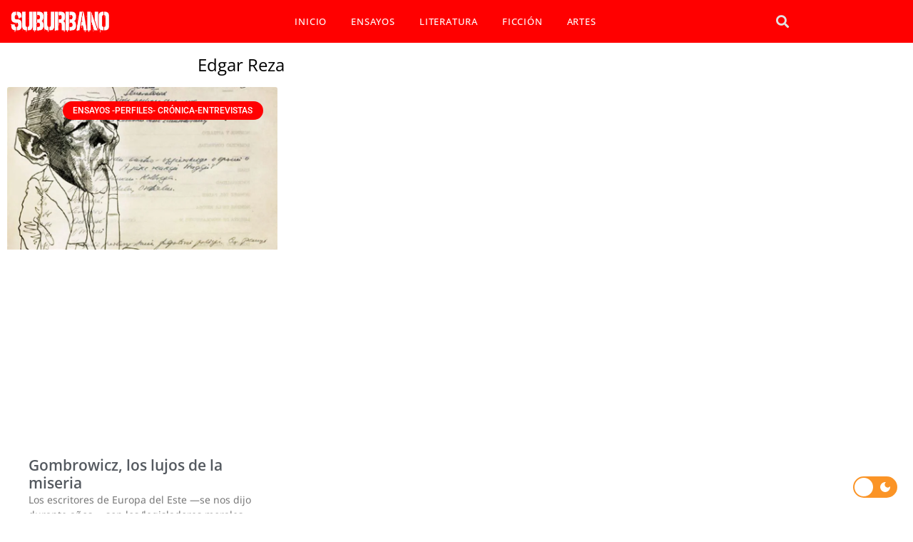

--- FILE ---
content_type: text/html; charset=UTF-8
request_url: https://suburbano.net/tag/edgar-reza/
body_size: 18104
content:
<!doctype html><html lang="es"><head><script data-no-optimize="1">var litespeed_docref=sessionStorage.getItem("litespeed_docref");litespeed_docref&&(Object.defineProperty(document,"referrer",{get:function(){return litespeed_docref}}),sessionStorage.removeItem("litespeed_docref"));</script> <meta charset="UTF-8"><meta name="viewport" content="width=device-width, initial-scale=1"><link rel="profile" href="https://gmpg.org/xfn/11"><meta name='robots' content='index, follow, max-image-preview:large, max-snippet:-1, max-video-preview:-1' /><title>Edgar Reza archivos - SUBURBANO</title><link rel="canonical" href="https://suburbano.net/tag/edgar-reza/" /><meta property="og:locale" content="es_ES" /><meta property="og:type" content="article" /><meta property="og:title" content="Edgar Reza archivos - SUBURBANO" /><meta property="og:url" content="https://suburbano.net/tag/edgar-reza/" /><meta property="og:site_name" content="SUBURBANO" /><meta name="twitter:card" content="summary_large_image" /><meta name="twitter:site" content="@suburbanocom" /> <script type="application/ld+json" class="yoast-schema-graph">{"@context":"https://schema.org","@graph":[{"@type":"CollectionPage","@id":"https://suburbano.net/tag/edgar-reza/","url":"https://suburbano.net/tag/edgar-reza/","name":"Edgar Reza archivos - SUBURBANO","isPartOf":{"@id":"https://suburbano.net/#website"},"primaryImageOfPage":{"@id":"https://suburbano.net/tag/edgar-reza/#primaryimage"},"image":{"@id":"https://suburbano.net/tag/edgar-reza/#primaryimage"},"thumbnailUrl":"https://suburbano.net/wp-content/uploads/2019/06/diary.jpg","breadcrumb":{"@id":"https://suburbano.net/tag/edgar-reza/#breadcrumb"},"inLanguage":"es"},{"@type":"ImageObject","inLanguage":"es","@id":"https://suburbano.net/tag/edgar-reza/#primaryimage","url":"https://suburbano.net/wp-content/uploads/2019/06/diary.jpg","contentUrl":"https://suburbano.net/wp-content/uploads/2019/06/diary.jpg","width":800,"height":480},{"@type":"BreadcrumbList","@id":"https://suburbano.net/tag/edgar-reza/#breadcrumb","itemListElement":[{"@type":"ListItem","position":1,"name":"Portada","item":"https://suburbano.net/"},{"@type":"ListItem","position":2,"name":"Edgar Reza"}]},{"@type":"WebSite","@id":"https://suburbano.net/#website","url":"https://suburbano.net/","name":"SUBURBANO","description":"Literatura Online","publisher":{"@id":"https://suburbano.net/#organization"},"potentialAction":[{"@type":"SearchAction","target":{"@type":"EntryPoint","urlTemplate":"https://suburbano.net/?s={search_term_string}"},"query-input":{"@type":"PropertyValueSpecification","valueRequired":true,"valueName":"search_term_string"}}],"inLanguage":"es"},{"@type":"Organization","@id":"https://suburbano.net/#organization","name":"SUBURBANO","url":"https://suburbano.net/","logo":{"@type":"ImageObject","inLanguage":"es","@id":"https://suburbano.net/#/schema/logo/image/","url":"https://suburbano.net/wp-content/uploads/2021/10/cropped-Suburbano-Logo.png","contentUrl":"https://suburbano.net/wp-content/uploads/2021/10/cropped-Suburbano-Logo.png","width":512,"height":512,"caption":"SUBURBANO"},"image":{"@id":"https://suburbano.net/#/schema/logo/image/"},"sameAs":["https://x.com/suburbanocom"]}]}</script> <link rel='dns-prefetch' href='//www.googletagmanager.com' /><link rel="alternate" type="application/rss+xml" title="SUBURBANO &raquo; Feed" href="https://suburbano.net/feed/" /><link rel="alternate" type="application/rss+xml" title="SUBURBANO &raquo; Feed de los comentarios" href="https://suburbano.net/comments/feed/" /><link rel="alternate" type="application/rss+xml" title="SUBURBANO &raquo; Etiqueta Edgar Reza del feed" href="https://suburbano.net/tag/edgar-reza/feed/" /><link data-optimized="2" rel="stylesheet" href="https://suburbano.net/wp-content/litespeed/css/f884b37b2bfb96e459a5e307f187deba.css?ver=ece50" /> <script type="litespeed/javascript" data-src="https://suburbano.net/wp-includes/js/jquery/jquery.min.js" id="jquery-core-js"></script> 
 <script type="litespeed/javascript" data-src="https://www.googletagmanager.com/gtag/js?id=GT-NBJ85PQ" id="google_gtagjs-js"></script> <script id="google_gtagjs-js-after" type="litespeed/javascript">window.dataLayer=window.dataLayer||[];function gtag(){dataLayer.push(arguments)}
gtag("set","linker",{"domains":["suburbano.net"]});gtag("js",new Date());gtag("set","developer_id.dZTNiMT",!0);gtag("config","GT-NBJ85PQ")</script> <link rel="https://api.w.org/" href="https://suburbano.net/wp-json/" /><link rel="alternate" title="JSON" type="application/json" href="https://suburbano.net/wp-json/wp/v2/tags/8639" /><link rel="EditURI" type="application/rsd+xml" title="RSD" href="https://suburbano.net/xmlrpc.php?rsd" /><meta name="generator" content="WordPress 6.9" /><meta name="generator" content="Site Kit by Google 1.170.0" /><meta name="generator" content="Elementor 3.34.2; features: additional_custom_breakpoints; settings: css_print_method-external, google_font-enabled, font_display-auto"><link rel="icon" href="https://suburbano.net/wp-content/uploads/2021/01/cropped-icono-suburbano-web.png" sizes="32x32" /><link rel="icon" href="https://suburbano.net/wp-content/uploads/2021/01/cropped-icono-suburbano-web.png" sizes="192x192" /><link rel="apple-touch-icon" href="https://suburbano.net/wp-content/uploads/2021/01/cropped-icono-suburbano-web.png" /><meta name="msapplication-TileImage" content="https://suburbano.net/wp-content/uploads/2021/01/cropped-icono-suburbano-web.png" /></head><body class="archive tag tag-edgar-reza tag-8639 wp-embed-responsive wp-theme-hello-elementor hello-elementor-default elementor-page-55744 elementor-default elementor-template-full-width elementor-kit-56429"><a class="skip-link screen-reader-text" href="#content">Ir al contenido</a><div data-elementor-type="header" data-elementor-id="53664" class="elementor elementor-53664 elementor-location-header" data-elementor-post-type="elementor_library"><section class="elementor-section elementor-top-section elementor-element elementor-element-7adb410 elementor-hidden-desktop elementor-hidden-laptop elementor-section-boxed elementor-section-height-default elementor-section-height-default" data-id="7adb410" data-element_type="section" data-settings="{&quot;background_background&quot;:&quot;classic&quot;}"><div class="elementor-container elementor-column-gap-default"><div class="elementor-column elementor-col-33 elementor-top-column elementor-element elementor-element-9677ed5" data-id="9677ed5" data-element_type="column"><div class="elementor-widget-wrap elementor-element-populated"><div class="elementor-element elementor-element-871d9d2 elementor-view-default elementor-widget elementor-widget-icon" data-id="871d9d2" data-element_type="widget" data-widget_type="icon.default"><div class="elementor-widget-container"><div class="elementor-icon-wrapper">
<a class="elementor-icon" href="#elementor-action%3Aaction%3Dpopup%3Aopen%26settings%3DeyJpZCI6IjUzODMzIiwidG9nZ2xlIjpmYWxzZX0%3D">
<i aria-hidden="true" class="fas fa-bars"></i>			</a></div></div></div></div></div><div class="elementor-column elementor-col-33 elementor-top-column elementor-element elementor-element-a811408" data-id="a811408" data-element_type="column"><div class="elementor-widget-wrap elementor-element-populated"><div class="elementor-element elementor-element-120a72b elementor-widget elementor-widget-image" data-id="120a72b" data-element_type="widget" data-widget_type="image.default"><div class="elementor-widget-container">
<img data-lazyloaded="1" src="[data-uri]" width="280" height="78" data-src="https://suburbano.net/wp-content/uploads/2020/10/suburbano-logo-net-w.png" class="attachment-medium size-medium wp-image-58124" alt="" /></div></div></div></div><div class="elementor-column elementor-col-33 elementor-top-column elementor-element elementor-element-902e5a5" data-id="902e5a5" data-element_type="column"><div class="elementor-widget-wrap elementor-element-populated"><div class="elementor-element elementor-element-c46b626 elementor-search-form--skin-full_screen elementor-widget elementor-widget-search-form" data-id="c46b626" data-element_type="widget" data-settings="{&quot;skin&quot;:&quot;full_screen&quot;}" data-widget_type="search-form.default"><div class="elementor-widget-container">
<search role="search"><form class="elementor-search-form" action="https://suburbano.net" method="get"><div class="elementor-search-form__toggle" role="button" tabindex="0" aria-label="Search">
<i aria-hidden="true" class="fas fa-search"></i></div><div class="elementor-search-form__container">
<label class="elementor-screen-only" for="elementor-search-form-c46b626">Search</label>
<input id="elementor-search-form-c46b626" placeholder="tu búsqueda.." class="elementor-search-form__input" type="search" name="s" value=""><div class="dialog-lightbox-close-button dialog-close-button" role="button" tabindex="0" aria-label="Close this search box.">
<i aria-hidden="true" class="eicon-close"></i></div></div></form>
</search></div></div></div></div></div></section><section class="elementor-section elementor-top-section elementor-element elementor-element-da24e02 elementor-hidden-tablet elementor-hidden-phone elementor-section-boxed elementor-section-height-default elementor-section-height-default" data-id="da24e02" data-element_type="section" data-settings="{&quot;background_background&quot;:&quot;classic&quot;}"><div class="elementor-container elementor-column-gap-no"><div class="elementor-column elementor-col-33 elementor-top-column elementor-element elementor-element-76ef018" data-id="76ef018" data-element_type="column"><div class="elementor-widget-wrap elementor-element-populated"><div class="elementor-element elementor-element-b89e9a5 elementor-widget elementor-widget-image" data-id="b89e9a5" data-element_type="widget" data-widget_type="image.default"><div class="elementor-widget-container">
<a href="https://suburbano.net">
<img data-lazyloaded="1" src="[data-uri]" width="280" height="78" data-src="https://suburbano.net/wp-content/uploads/2020/10/suburbano-logo-net-w.png" class="attachment-full size-full wp-image-58124" alt="" />								</a></div></div></div></div><div class="elementor-column elementor-col-33 elementor-top-column elementor-element elementor-element-cb27963" data-id="cb27963" data-element_type="column"><div class="elementor-widget-wrap elementor-element-populated"><div class="elementor-element elementor-element-92e211a elementor-nav-menu__align-center elementor-nav-menu--dropdown-tablet elementor-nav-menu__text-align-aside elementor-widget elementor-widget-nav-menu" data-id="92e211a" data-element_type="widget" data-settings="{&quot;layout&quot;:&quot;horizontal&quot;,&quot;submenu_icon&quot;:{&quot;value&quot;:&quot;&lt;i class=\&quot;fas fa-caret-down\&quot;&gt;&lt;\/i&gt;&quot;,&quot;library&quot;:&quot;fa-solid&quot;}}" data-widget_type="nav-menu.default"><div class="elementor-widget-container"><nav aria-label="Menu" class="elementor-nav-menu--main elementor-nav-menu__container elementor-nav-menu--layout-horizontal e--pointer-underline e--animation-fade"><ul id="menu-1-92e211a" class="elementor-nav-menu"><li class="menu-item menu-item-type-post_type menu-item-object-page menu-item-home menu-item-67417"><a href="https://suburbano.net/" class="elementor-item">INICIO</a></li><li class="menu-item menu-item-type-taxonomy menu-item-object-category menu-item-35369"><a href="https://suburbano.net/category/actualidad-opinion/" class="elementor-item">ENSAYOS</a></li><li class="menu-item menu-item-type-taxonomy menu-item-object-category menu-item-35370"><a href="https://suburbano.net/category/cronicas-ensayos-entrevistas/" class="elementor-item">LITERATURA</a></li><li class="menu-item menu-item-type-taxonomy menu-item-object-category menu-item-26137"><a href="https://suburbano.net/category/ficcion/" class="elementor-item">FICCIÓN</a></li><li class="menu-item menu-item-type-taxonomy menu-item-object-category menu-item-21664"><a href="https://suburbano.net/category/musica-cine/" class="elementor-item">ARTES</a></li></ul></nav><nav class="elementor-nav-menu--dropdown elementor-nav-menu__container" aria-hidden="true"><ul id="menu-2-92e211a" class="elementor-nav-menu"><li class="menu-item menu-item-type-post_type menu-item-object-page menu-item-home menu-item-67417"><a href="https://suburbano.net/" class="elementor-item" tabindex="-1">INICIO</a></li><li class="menu-item menu-item-type-taxonomy menu-item-object-category menu-item-35369"><a href="https://suburbano.net/category/actualidad-opinion/" class="elementor-item" tabindex="-1">ENSAYOS</a></li><li class="menu-item menu-item-type-taxonomy menu-item-object-category menu-item-35370"><a href="https://suburbano.net/category/cronicas-ensayos-entrevistas/" class="elementor-item" tabindex="-1">LITERATURA</a></li><li class="menu-item menu-item-type-taxonomy menu-item-object-category menu-item-26137"><a href="https://suburbano.net/category/ficcion/" class="elementor-item" tabindex="-1">FICCIÓN</a></li><li class="menu-item menu-item-type-taxonomy menu-item-object-category menu-item-21664"><a href="https://suburbano.net/category/musica-cine/" class="elementor-item" tabindex="-1">ARTES</a></li></ul></nav></div></div></div></div><div class="elementor-column elementor-col-33 elementor-top-column elementor-element elementor-element-2a8e409" data-id="2a8e409" data-element_type="column"><div class="elementor-widget-wrap elementor-element-populated"><div class="elementor-element elementor-element-387544b elementor-search-form--skin-full_screen elementor-widget__width-initial elementor-widget elementor-widget-search-form" data-id="387544b" data-element_type="widget" data-settings="{&quot;skin&quot;:&quot;full_screen&quot;}" data-widget_type="search-form.default"><div class="elementor-widget-container">
<search role="search"><form class="elementor-search-form" action="https://suburbano.net" method="get"><div class="elementor-search-form__toggle" role="button" tabindex="0" aria-label="Search">
<i aria-hidden="true" class="fas fa-search"></i></div><div class="elementor-search-form__container">
<label class="elementor-screen-only" for="elementor-search-form-387544b">Search</label>
<input id="elementor-search-form-387544b" placeholder="Search..." class="elementor-search-form__input" type="search" name="s" value=""><div class="dialog-lightbox-close-button dialog-close-button" role="button" tabindex="0" aria-label="Close this search box.">
<i aria-hidden="true" class="eicon-close"></i></div></div></form>
</search></div></div></div></div></div></section></div><div data-elementor-type="archive" data-elementor-id="55744" class="elementor elementor-55744 elementor-location-archive" data-elementor-post-type="elementor_library"><section class="elementor-section elementor-top-section elementor-element elementor-element-b2ff8b3 elementor-section-boxed elementor-section-height-default elementor-section-height-default" data-id="b2ff8b3" data-element_type="section"><div class="elementor-container elementor-column-gap-default"><div class="elementor-column elementor-col-100 elementor-top-column elementor-element elementor-element-88a5dfe" data-id="88a5dfe" data-element_type="column"><div class="elementor-widget-wrap elementor-element-populated"><div class="elementor-element elementor-element-60aa300 elementor-widget elementor-widget-theme-archive-title elementor-page-title elementor-widget-heading" data-id="60aa300" data-element_type="widget" data-widget_type="theme-archive-title.default"><div class="elementor-widget-container"><h1 class="elementor-heading-title elementor-size-default">Edgar Reza</h1></div></div></div></div></div></section><section class="elementor-section elementor-top-section elementor-element elementor-element-186949e elementor-section-boxed elementor-section-height-default elementor-section-height-default" data-id="186949e" data-element_type="section"><div class="elementor-container elementor-column-gap-default"><div class="elementor-column elementor-col-100 elementor-top-column elementor-element elementor-element-3fd5453" data-id="3fd5453" data-element_type="column"><div class="elementor-widget-wrap elementor-element-populated"><div class="elementor-element elementor-element-cfc63d5 elementor-grid-2 elementor-posts__hover-none elementor-grid-tablet-2 elementor-grid-mobile-1 elementor-posts--thumbnail-top load-more-align-center elementor-widget elementor-widget-archive-posts" data-id="cfc63d5" data-element_type="widget" data-settings="{&quot;pagination_type&quot;:&quot;load_more_on_click&quot;,&quot;archive_cards_columns&quot;:&quot;2&quot;,&quot;archive_cards_columns_tablet&quot;:&quot;2&quot;,&quot;archive_cards_columns_mobile&quot;:&quot;1&quot;,&quot;archive_cards_row_gap&quot;:{&quot;unit&quot;:&quot;px&quot;,&quot;size&quot;:35,&quot;sizes&quot;:[]},&quot;archive_cards_row_gap_laptop&quot;:{&quot;unit&quot;:&quot;px&quot;,&quot;size&quot;:&quot;&quot;,&quot;sizes&quot;:[]},&quot;archive_cards_row_gap_tablet&quot;:{&quot;unit&quot;:&quot;px&quot;,&quot;size&quot;:&quot;&quot;,&quot;sizes&quot;:[]},&quot;archive_cards_row_gap_mobile&quot;:{&quot;unit&quot;:&quot;px&quot;,&quot;size&quot;:&quot;&quot;,&quot;sizes&quot;:[]},&quot;load_more_spinner&quot;:{&quot;value&quot;:&quot;fas fa-spinner&quot;,&quot;library&quot;:&quot;fa-solid&quot;}}" data-widget_type="archive-posts.archive_cards"><div class="elementor-widget-container"><div class="elementor-posts-container elementor-posts elementor-posts--skin-cards elementor-grid"><article class="elementor-post elementor-grid-item post-50355 post type-post status-publish format-standard has-post-thumbnail hentry category-actualidad-opinion tag-edgar-reza tag-witold-gombrowicz"><div class="elementor-post__card">
<a class="elementor-post__thumbnail__link" href="https://suburbano.net/witold-gombrowicz-los-lujos-de-la-miseria/" tabindex="-1" ><div class="elementor-post__thumbnail"><img data-lazyloaded="1" src="[data-uri]" fetchpriority="high" width="800" height="480" data-src="https://suburbano.net/wp-content/uploads/2019/06/diary.jpg" class="attachment-large size-large wp-image-50417" alt="" decoding="async" /></div></a><div class="elementor-post__badge">ENSAYOS -PERFILES- CRÓNICA-ENTREVISTAS</div><div class="elementor-post__text"><h3 class="elementor-post__title">
<a href="https://suburbano.net/witold-gombrowicz-los-lujos-de-la-miseria/" >
Gombrowicz, los lujos de la miseria			</a></h3><div class="elementor-post__excerpt"><p>Los escritores de Europa del Este —se nos dijo durante años— son los ‘legisladores morales de su gente’. “Corre detrás de mí si quieres. Me</p></div>
<a class="elementor-post__read-more" href="https://suburbano.net/witold-gombrowicz-los-lujos-de-la-miseria/" aria-label="Read more about Gombrowicz, los lujos de la miseria" tabindex="-1" >
Read More »		</a></div><div class="elementor-post__meta-data">
<span class="elementor-post-author">
Edgar Reza		</span>
<span class="elementor-post-date">
10 junio, 2019		</span></div></div></article></div>
<span class="e-load-more-spinner">
<i aria-hidden="true" class="fas fa-spinner"></i>			</span></div></div></div></div></div></section></div><div data-elementor-type="footer" data-elementor-id="55104" class="elementor elementor-55104 elementor-location-footer" data-elementor-post-type="elementor_library"><section class="elementor-section elementor-top-section elementor-element elementor-element-4583414 elementor-section-boxed elementor-section-height-default elementor-section-height-default" data-id="4583414" data-element_type="section"><div class="elementor-container elementor-column-gap-default"><div class="elementor-column elementor-col-100 elementor-top-column elementor-element elementor-element-582b84b" data-id="582b84b" data-element_type="column"><div class="elementor-widget-wrap elementor-element-populated"><div class="elementor-element elementor-element-ae0f9d7 elementor-widget elementor-widget-spacer" data-id="ae0f9d7" data-element_type="widget" data-widget_type="spacer.default"><div class="elementor-widget-container"><div class="elementor-spacer"><div class="elementor-spacer-inner"></div></div></div></div></div></div></div></section><section class="elementor-section elementor-top-section elementor-element elementor-element-05a3f2f elementor-section-stretched elementor-section-boxed elementor-section-height-default elementor-section-height-default" data-id="05a3f2f" data-element_type="section" data-settings="{&quot;stretch_section&quot;:&quot;section-stretched&quot;,&quot;background_background&quot;:&quot;classic&quot;}"><div class="elementor-container elementor-column-gap-no"><div class="elementor-column elementor-col-33 elementor-top-column elementor-element elementor-element-c18dd8d" data-id="c18dd8d" data-element_type="column"><div class="elementor-widget-wrap elementor-element-populated"><section class="elementor-section elementor-inner-section elementor-element elementor-element-6006b6b elementor-section-boxed elementor-section-height-default elementor-section-height-default" data-id="6006b6b" data-element_type="section"><div class="elementor-container elementor-column-gap-default"><div class="elementor-column elementor-col-50 elementor-inner-column elementor-element elementor-element-cb8e5ab" data-id="cb8e5ab" data-element_type="column"><div class="elementor-widget-wrap elementor-element-populated"><div class="elementor-element elementor-element-90b752f elementor-widget elementor-widget-image" data-id="90b752f" data-element_type="widget" data-widget_type="image.default"><div class="elementor-widget-container">
<img data-lazyloaded="1" src="[data-uri]" loading="lazy" width="200" height="200" data-src="https://suburbano.net/wp-content/uploads/2020/11/el-miami-review-avatar.webp" class="attachment-large size-large wp-image-68777" alt="" /></div></div></div></div><div class="elementor-column elementor-col-50 elementor-inner-column elementor-element elementor-element-49004a0" data-id="49004a0" data-element_type="column"><div class="elementor-widget-wrap elementor-element-populated"><div class="elementor-element elementor-element-d09e869 elementor-widget elementor-widget-heading" data-id="d09e869" data-element_type="widget" data-widget_type="heading.default"><div class="elementor-widget-container"><h2 class="elementor-heading-title elementor-size-default">El Miami Review</h2></div></div><div class="elementor-element elementor-element-2b2f10c elementor-widget elementor-widget-heading" data-id="2b2f10c" data-element_type="widget" data-widget_type="heading.default"><div class="elementor-widget-container"><h2 class="elementor-heading-title elementor-size-default">Todas las reseñas de libros  con narración.</h2></div></div><div class="elementor-element elementor-element-79bbb6b elementor-view-default elementor-widget elementor-widget-icon" data-id="79bbb6b" data-element_type="widget" data-widget_type="icon.default"><div class="elementor-widget-container"><div class="elementor-icon-wrapper">
<a class="elementor-icon" href="https://elmiamireview.com/" target="_blank">
<i aria-hidden="true" class="fas fa-external-link-alt"></i>			</a></div></div></div></div></div></div></section></div></div><div class="elementor-column elementor-col-33 elementor-top-column elementor-element elementor-element-01c0d02" data-id="01c0d02" data-element_type="column"><div class="elementor-widget-wrap elementor-element-populated"><section class="elementor-section elementor-inner-section elementor-element elementor-element-759a0a9 elementor-section-boxed elementor-section-height-default elementor-section-height-default" data-id="759a0a9" data-element_type="section"><div class="elementor-container elementor-column-gap-default"><div class="elementor-column elementor-col-50 elementor-inner-column elementor-element elementor-element-27c92e6" data-id="27c92e6" data-element_type="column"><div class="elementor-widget-wrap elementor-element-populated"><div class="elementor-element elementor-element-d753f90 elementor-widget elementor-widget-image" data-id="d753f90" data-element_type="widget" data-widget_type="image.default"><div class="elementor-widget-container">
<img data-lazyloaded="1" src="[data-uri]" loading="lazy" width="200" height="188" data-src="https://suburbano.net/wp-content/uploads/2020/11/sed-logo.png" class="attachment-large size-large wp-image-62619" alt="" /></div></div></div></div><div class="elementor-column elementor-col-50 elementor-inner-column elementor-element elementor-element-f05b760" data-id="f05b760" data-element_type="column"><div class="elementor-widget-wrap elementor-element-populated"><div class="elementor-element elementor-element-8380f34 elementor-widget elementor-widget-heading" data-id="8380f34" data-element_type="widget" data-widget_type="heading.default"><div class="elementor-widget-container"><h2 class="elementor-heading-title elementor-size-default">Suburbano Ediciones</h2></div></div><div class="elementor-element elementor-element-c665f56 elementor-widget elementor-widget-heading" data-id="c665f56" data-element_type="widget" data-widget_type="heading.default"><div class="elementor-widget-container"><h2 class="elementor-heading-title elementor-size-default">LA EDITORIAL</h2></div></div><div class="elementor-element elementor-element-e071136 elementor-view-default elementor-widget elementor-widget-icon" data-id="e071136" data-element_type="widget" data-widget_type="icon.default"><div class="elementor-widget-container"><div class="elementor-icon-wrapper">
<a class="elementor-icon" href="https://suburbanoediciones.com/" target="_blank">
<i aria-hidden="true" class="fas fa-external-link-alt"></i>			</a></div></div></div></div></div></div></section></div></div><div class="elementor-column elementor-col-33 elementor-top-column elementor-element elementor-element-9d09ffd" data-id="9d09ffd" data-element_type="column"><div class="elementor-widget-wrap elementor-element-populated"><section class="elementor-section elementor-inner-section elementor-element elementor-element-8f0801c elementor-section-boxed elementor-section-height-default elementor-section-height-default" data-id="8f0801c" data-element_type="section"><div class="elementor-container elementor-column-gap-default"><div class="elementor-column elementor-col-50 elementor-inner-column elementor-element elementor-element-3f30fae" data-id="3f30fae" data-element_type="column"><div class="elementor-widget-wrap elementor-element-populated"><div class="elementor-element elementor-element-035b9ce elementor-widget elementor-widget-image" data-id="035b9ce" data-element_type="widget" data-widget_type="image.default"><div class="elementor-widget-container">
<img data-lazyloaded="1" src="[data-uri]" loading="lazy" width="200" height="200" data-src="https://suburbano.net/wp-content/uploads/2020/11/sed-m-logo.jpg" class="attachment-large size-large wp-image-68782" alt="" /></div></div></div></div><div class="elementor-column elementor-col-50 elementor-inner-column elementor-element elementor-element-a2803e4" data-id="a2803e4" data-element_type="column"><div class="elementor-widget-wrap elementor-element-populated"><div class="elementor-element elementor-element-03b27ea elementor-widget elementor-widget-heading" data-id="03b27ea" data-element_type="widget" data-widget_type="heading.default"><div class="elementor-widget-container"><h2 class="elementor-heading-title elementor-size-default">Sed Marketplace</h2></div></div><div class="elementor-element elementor-element-735c40e elementor-widget elementor-widget-heading" data-id="735c40e" data-element_type="widget" data-widget_type="heading.default"><div class="elementor-widget-container"><h2 class="elementor-heading-title elementor-size-default">Libros digitales de autores  en tu idioma</h2></div></div><div class="elementor-element elementor-element-ed5e0be elementor-view-default elementor-widget elementor-widget-icon" data-id="ed5e0be" data-element_type="widget" data-widget_type="icon.default"><div class="elementor-widget-container"><div class="elementor-icon-wrapper">
<a class="elementor-icon" href="https://sedmarketplace.com/" target="_blank">
<i aria-hidden="true" class="fas fa-external-link-alt"></i>			</a></div></div></div></div></div></div></section></div></div></div></section><section class="elementor-section elementor-top-section elementor-element elementor-element-c1d25ba elementor-section-boxed elementor-section-height-default elementor-section-height-default" data-id="c1d25ba" data-element_type="section" data-settings="{&quot;background_background&quot;:&quot;classic&quot;}"><div class="elementor-container elementor-column-gap-no"><div class="elementor-column elementor-col-100 elementor-top-column elementor-element elementor-element-5cbb8dc" data-id="5cbb8dc" data-element_type="column"><div class="elementor-widget-wrap elementor-element-populated"><div class="elementor-element elementor-element-52ce223 elementor-invisible elementor-widget elementor-widget-heading" data-id="52ce223" data-element_type="widget" data-settings="{&quot;_animation&quot;:&quot;fadeInLeft&quot;}" data-widget_type="heading.default"><div class="elementor-widget-container"><h2 class="elementor-heading-title elementor-size-default">Subcríbete a nuestra  Newsletter</h2></div></div><div class="elementor-element elementor-element-c240a40 elementor-button-align-stretch elementor-widget elementor-widget-form" data-id="c240a40" data-element_type="widget" data-settings="{&quot;button_width&quot;:&quot;30&quot;,&quot;step_next_label&quot;:&quot;Next&quot;,&quot;step_previous_label&quot;:&quot;Previous&quot;,&quot;step_type&quot;:&quot;number_text&quot;,&quot;step_icon_shape&quot;:&quot;circle&quot;}" data-widget_type="form.default"><div class="elementor-widget-container"><form class="elementor-form" method="post" name="subscribe">
<input type="hidden" name="post_id" value="55104"/>
<input type="hidden" name="form_id" value="c240a40"/>
<input type="hidden" name="referer_title" value="Home - SUBURBANO" /><input type="hidden" name="queried_id" value="67305"/><div class="elementor-form-fields-wrapper elementor-labels-"><div class="elementor-field-type-email elementor-field-group elementor-column elementor-field-group-email elementor-col-70 elementor-field-required">
<label for="form-field-email" class="elementor-field-label elementor-screen-only">
Email							</label>
<input size="1" type="email" name="form_fields[email]" id="form-field-email" class="elementor-field elementor-size-sm  elementor-field-textual" placeholder="Email" required="required"></div><div class="elementor-field-group elementor-column elementor-field-type-submit elementor-col-30 e-form__buttons">
<button class="elementor-button elementor-size-sm" type="submit">
<span class="elementor-button-content-wrapper">
<span class="elementor-button-text">ENVIAR</span>
</span>
</button></div></div></form></div></div></div></div></div></section><section class="elementor-section elementor-top-section elementor-element elementor-element-0b30bf6 elementor-section-boxed elementor-section-height-default elementor-section-height-default" data-id="0b30bf6" data-element_type="section" data-settings="{&quot;background_background&quot;:&quot;classic&quot;}"><div class="elementor-container elementor-column-gap-no"><div class="elementor-column elementor-col-100 elementor-top-column elementor-element elementor-element-18e82b3" data-id="18e82b3" data-element_type="column"><div class="elementor-widget-wrap elementor-element-populated"><div class="elementor-element elementor-element-eec21ec elementor-icon-list--layout-inline elementor-align-center elementor-mobile-align-center elementor-list-item-link-full_width elementor-widget elementor-widget-icon-list" data-id="eec21ec" data-element_type="widget" data-widget_type="icon-list.default"><div class="elementor-widget-container"><ul class="elementor-icon-list-items elementor-inline-items"><li class="elementor-icon-list-item elementor-inline-item">
<a href="https://suburbano.net/somos-suburbanos/"><span class="elementor-icon-list-text">Somos</span>
</a></li><li class="elementor-icon-list-item elementor-inline-item">
<a href="https://suburbano.net/presenta-tu-obra/"><span class="elementor-icon-list-text">Participar</span>
</a></li><li class="elementor-icon-list-item elementor-inline-item">
<a href="#elementor-action%3Aaction%3Dpopup%3Aopen%26settings%3DeyJpZCI6IjYzMTU3IiwidG9nZ2xlIjpmYWxzZX0%3D"><span class="elementor-icon-list-text">Contacto</span>
</a></li><li class="elementor-icon-list-item elementor-inline-item">
<a href="https://suburbano.net/fair-use-act-disclaimer/"><span class="elementor-icon-list-text">Fair-Use</span>
</a></li><li class="elementor-icon-list-item elementor-inline-item">
<a href="https://suburbano.net/privacidad/"><span class="elementor-icon-list-text">Privacidad</span>
</a></li><li class="elementor-icon-list-item elementor-inline-item">
<a href="https://suburbano.net/terminos-y-responsabilidades/"><span class="elementor-icon-list-text">Términos </span>
</a></li><li class="elementor-icon-list-item elementor-inline-item">
<a href="https://suburbanoediciones.com/" target="_blank"><span class="elementor-icon-list-icon">
<i aria-hidden="true" class="fas fa-external-link-alt"></i>						</span>
<span class="elementor-icon-list-text">Editorial</span>
</a></li></ul></div></div><div class="elementor-element elementor-element-ece58f2 elementor-widget elementor-widget-heading" data-id="ece58f2" data-element_type="widget" data-widget_type="heading.default"><div class="elementor-widget-container"><h2 class="elementor-heading-title elementor-size-default">SUBURBANO -  SUBURBANO.NET copyright 2013-2025</h2></div></div><section class="elementor-section elementor-inner-section elementor-element elementor-element-71eef66 elementor-section-boxed elementor-section-height-default elementor-section-height-default" data-id="71eef66" data-element_type="section"><div class="elementor-container elementor-column-gap-default"><div class="elementor-column elementor-col-100 elementor-inner-column elementor-element elementor-element-894aad9" data-id="894aad9" data-element_type="column"><div class="elementor-widget-wrap"></div></div></div></section></div></div></div></section></div> <script type="speculationrules">{"prefetch":[{"source":"document","where":{"and":[{"href_matches":"/*"},{"not":{"href_matches":["/wp-*.php","/wp-admin/*","/wp-content/uploads/*","/wp-content/*","/wp-content/plugins/*","/wp-content/themes/hello-elementor/*","/*\\?(.+)"]}},{"not":{"selector_matches":"a[rel~=\"nofollow\"]"}},{"not":{"selector_matches":".no-prefetch, .no-prefetch a"}}]},"eagerness":"conservative"}]}</script> <div class="floating-mode-switcher-wrap floating-bottom-right">        <label class="dl-switch style2">
<input class="darklooks-mode-changer" type="checkbox">
<span class="dl-slider"></span>
<span class="dl-light"><img data-lazyloaded="1" src="[data-uri]" data-src="https://suburbano.net/wp-content/plugins/darklooks-dark-mode-switcher/assets/img/icons/dark2.svg" class="svg"></span>
<span class="dl-dark"><img data-lazyloaded="1" src="[data-uri]" data-src="https://suburbano.net/wp-content/plugins/darklooks-dark-mode-switcher/assets/img/icons/light2.svg" class="svg" ></span>
</label></div><div data-elementor-type="popup" data-elementor-id="53833" class="elementor elementor-53833 elementor-location-popup" data-elementor-settings="{&quot;entrance_animation_tablet&quot;:&quot;fadeInLeft&quot;,&quot;entrance_animation&quot;:&quot;fadeInLeft&quot;,&quot;exit_animation&quot;:&quot;fadeInLeft&quot;,&quot;entrance_animation_mobile&quot;:&quot;fadeInLeft&quot;,&quot;exit_animation_tablet&quot;:&quot;fadeInLeft&quot;,&quot;exit_animation_mobile&quot;:&quot;fadeInRight&quot;,&quot;entrance_animation_duration&quot;:{&quot;unit&quot;:&quot;px&quot;,&quot;size&quot;:1.2,&quot;sizes&quot;:[]},&quot;a11y_navigation&quot;:&quot;yes&quot;,&quot;timing&quot;:[]}" data-elementor-post-type="elementor_library"><section class="elementor-section elementor-top-section elementor-element elementor-element-ccf1284 elementor-section-boxed elementor-section-height-default elementor-section-height-default" data-id="ccf1284" data-element_type="section"><div class="elementor-container elementor-column-gap-default"><div class="elementor-column elementor-col-100 elementor-top-column elementor-element elementor-element-0a5235b" data-id="0a5235b" data-element_type="column"><div class="elementor-widget-wrap elementor-element-populated"><div class="elementor-element elementor-element-a854acd elementor-widget elementor-widget-image" data-id="a854acd" data-element_type="widget" data-widget_type="image.default"><div class="elementor-widget-container">
<img data-lazyloaded="1" src="[data-uri]" loading="lazy" width="150" height="142" data-src="https://suburbano.net/wp-content/uploads/2021/01/icono-suburbano-web.png" class="attachment-thumbnail size-thumbnail wp-image-55496" alt="" /></div></div></div></div></div></section><section class="elementor-section elementor-top-section elementor-element elementor-element-6fe8ba43 elementor-section-full_width elementor-section-height-default elementor-section-height-default" data-id="6fe8ba43" data-element_type="section"><div class="elementor-container elementor-column-gap-default"><div class="elementor-column elementor-col-100 elementor-top-column elementor-element elementor-element-2e9ebe02" data-id="2e9ebe02" data-element_type="column"><div class="elementor-widget-wrap elementor-element-populated"><div class="elementor-element elementor-element-7a042006 elementor-nav-menu__align-start elementor-nav-menu--dropdown-tablet elementor-nav-menu__text-align-aside elementor-widget elementor-widget-nav-menu" data-id="7a042006" data-element_type="widget" data-settings="{&quot;layout&quot;:&quot;vertical&quot;,&quot;_animation&quot;:&quot;none&quot;,&quot;submenu_icon&quot;:{&quot;value&quot;:&quot;&lt;i class=\&quot;fas fa-caret-down\&quot;&gt;&lt;\/i&gt;&quot;,&quot;library&quot;:&quot;fa-solid&quot;}}" data-widget_type="nav-menu.default"><div class="elementor-widget-container"><nav aria-label="Menu" class="elementor-nav-menu--main elementor-nav-menu__container elementor-nav-menu--layout-vertical e--pointer-underline e--animation-fade"><ul id="menu-1-7a042006" class="elementor-nav-menu sm-vertical"><li class="menu-item menu-item-type-post_type menu-item-object-page menu-item-home menu-item-67417"><a href="https://suburbano.net/" class="elementor-item">INICIO</a></li><li class="menu-item menu-item-type-taxonomy menu-item-object-category menu-item-35369"><a href="https://suburbano.net/category/actualidad-opinion/" class="elementor-item">ENSAYOS</a></li><li class="menu-item menu-item-type-taxonomy menu-item-object-category menu-item-35370"><a href="https://suburbano.net/category/cronicas-ensayos-entrevistas/" class="elementor-item">LITERATURA</a></li><li class="menu-item menu-item-type-taxonomy menu-item-object-category menu-item-26137"><a href="https://suburbano.net/category/ficcion/" class="elementor-item">FICCIÓN</a></li><li class="menu-item menu-item-type-taxonomy menu-item-object-category menu-item-21664"><a href="https://suburbano.net/category/musica-cine/" class="elementor-item">ARTES</a></li></ul></nav><nav class="elementor-nav-menu--dropdown elementor-nav-menu__container" aria-hidden="true"><ul id="menu-2-7a042006" class="elementor-nav-menu sm-vertical"><li class="menu-item menu-item-type-post_type menu-item-object-page menu-item-home menu-item-67417"><a href="https://suburbano.net/" class="elementor-item" tabindex="-1">INICIO</a></li><li class="menu-item menu-item-type-taxonomy menu-item-object-category menu-item-35369"><a href="https://suburbano.net/category/actualidad-opinion/" class="elementor-item" tabindex="-1">ENSAYOS</a></li><li class="menu-item menu-item-type-taxonomy menu-item-object-category menu-item-35370"><a href="https://suburbano.net/category/cronicas-ensayos-entrevistas/" class="elementor-item" tabindex="-1">LITERATURA</a></li><li class="menu-item menu-item-type-taxonomy menu-item-object-category menu-item-26137"><a href="https://suburbano.net/category/ficcion/" class="elementor-item" tabindex="-1">FICCIÓN</a></li><li class="menu-item menu-item-type-taxonomy menu-item-object-category menu-item-21664"><a href="https://suburbano.net/category/musica-cine/" class="elementor-item" tabindex="-1">ARTES</a></li></ul></nav></div></div><div class="elementor-element elementor-element-29485ccd elementor-widget-divider--view-line elementor-widget elementor-widget-divider" data-id="29485ccd" data-element_type="widget" data-widget_type="divider.default"><div class="elementor-widget-container"><div class="elementor-divider">
<span class="elementor-divider-separator">
</span></div></div></div></div></div></div></section></div><div data-elementor-type="popup" data-elementor-id="63157" class="elementor elementor-63157 elementor-location-popup" data-elementor-settings="{&quot;a11y_navigation&quot;:&quot;yes&quot;,&quot;triggers&quot;:[],&quot;timing&quot;:[]}" data-elementor-post-type="elementor_library"><section class="elementor-section elementor-top-section elementor-element elementor-element-793d5d82 elementor-section-boxed elementor-section-height-default elementor-section-height-default" data-id="793d5d82" data-element_type="section"><div class="elementor-container elementor-column-gap-default"><div class="elementor-column elementor-col-100 elementor-top-column elementor-element elementor-element-35f0919b" data-id="35f0919b" data-element_type="column"><div class="elementor-widget-wrap elementor-element-populated"><div class="elementor-element elementor-element-708e5285 elementor-widget elementor-widget-heading" data-id="708e5285" data-element_type="widget" data-widget_type="heading.default"><div class="elementor-widget-container"><h2 class="elementor-heading-title elementor-size-default">Suburbano Ediciones Contacto</h2></div></div><div class="elementor-element elementor-element-55b0dd5d elementor-button-align-stretch elementor-widget elementor-widget-form" data-id="55b0dd5d" data-element_type="widget" data-settings="{&quot;step_next_label&quot;:&quot;Next&quot;,&quot;step_previous_label&quot;:&quot;Previous&quot;,&quot;button_width&quot;:&quot;100&quot;,&quot;step_type&quot;:&quot;number_text&quot;,&quot;step_icon_shape&quot;:&quot;circle&quot;}" data-widget_type="form.default"><div class="elementor-widget-container"><form class="elementor-form" method="post" name="New Form">
<input type="hidden" name="post_id" value="63157"/>
<input type="hidden" name="form_id" value="55b0dd5d"/>
<input type="hidden" name="referer_title" value="Home - SUBURBANO" /><input type="hidden" name="queried_id" value="67305"/><div class="elementor-form-fields-wrapper elementor-labels-above"><div class="elementor-field-type-text elementor-field-group elementor-column elementor-field-group-name elementor-col-100 elementor-field-required elementor-mark-required">
<label for="form-field-name" class="elementor-field-label">
Nombre							</label>
<input size="1" type="text" name="form_fields[name]" id="form-field-name" class="elementor-field elementor-size-sm  elementor-field-textual" placeholder="Name" required="required"></div><div class="elementor-field-type-text elementor-field-group elementor-column elementor-field-group-phone elementor-col-100 elementor-field-required elementor-mark-required">
<label for="form-field-phone" class="elementor-field-label">
Tel							</label>
<input size="1" type="text" name="form_fields[phone]" id="form-field-phone" class="elementor-field elementor-size-sm  elementor-field-textual" placeholder="Phone" value="Phone" required="required"></div><div class="elementor-field-type-email elementor-field-group elementor-column elementor-field-group-field_fa330c1 elementor-col-100 elementor-field-required elementor-mark-required">
<label for="form-field-field_fa330c1" class="elementor-field-label">
Email							</label>
<input size="1" type="email" name="form_fields[field_fa330c1]" id="form-field-field_fa330c1" class="elementor-field elementor-size-sm  elementor-field-textual" placeholder="Email" required="required"></div><div class="elementor-field-type-textarea elementor-field-group elementor-column elementor-field-group-message elementor-col-100 elementor-field-required elementor-mark-required">
<label for="form-field-message" class="elementor-field-label">
Mensaje							</label><textarea class="elementor-field-textual elementor-field  elementor-size-sm" name="form_fields[message]" id="form-field-message" rows="4" placeholder="Message" required="required"></textarea></div><div class="elementor-field-type-text">
<input size="1" type="text" name="form_fields[names]" id="form-field-names" class="elementor-field elementor-size-sm " style="display:none !important;"></div><div class="elementor-field-type-acceptance elementor-field-group elementor-column elementor-field-group-field_4d633d2 elementor-col-100 elementor-field-required elementor-mark-required"><div class="elementor-field-subgroup">
<span class="elementor-field-option">
<input type="checkbox" name="form_fields[field_4d633d2]" id="form-field-field_4d633d2" class="elementor-field elementor-size-sm  elementor-acceptance-field" required="required">
<label for="form-field-field_4d633d2">Marcar para aceptar términos del sitio web</label>			</span></div></div><div class="elementor-field-group elementor-column elementor-field-type-submit elementor-col-100 e-form__buttons">
<button class="elementor-button elementor-size-sm" type="submit">
<span class="elementor-button-content-wrapper">
<span class="elementor-button-text">Send</span>
</span>
</button></div></div></form></div></div></div></div></div></section></div><div data-elementor-type="popup" data-elementor-id="59579" class="elementor elementor-59579 elementor-location-popup" data-elementor-settings="{&quot;entrance_animation_tablet&quot;:&quot;fadeInUp&quot;,&quot;exit_animation_tablet&quot;:&quot;slideInDown&quot;,&quot;entrance_animation&quot;:&quot;fadeInUp&quot;,&quot;exit_animation&quot;:&quot;fadeInUp&quot;,&quot;entrance_animation_duration&quot;:{&quot;unit&quot;:&quot;px&quot;,&quot;size&quot;:1.4,&quot;sizes&quot;:[]},&quot;a11y_navigation&quot;:&quot;yes&quot;,&quot;triggers&quot;:[],&quot;timing&quot;:[]}" data-elementor-post-type="elementor_library"><section class="elementor-section elementor-top-section elementor-element elementor-element-6abdd4e1 elementor-section-full_width elementor-section-height-default elementor-section-height-default" data-id="6abdd4e1" data-element_type="section"><div class="elementor-container elementor-column-gap-default"><div class="elementor-column elementor-col-100 elementor-top-column elementor-element elementor-element-6c21e3d7" data-id="6c21e3d7" data-element_type="column"><div class="elementor-widget-wrap elementor-element-populated"><div class="elementor-element elementor-element-7f14f0b elementor-share-buttons--align-center elementor-share-buttons-mobile--align-justify elementor-share-buttons--view-icon-text elementor-share-buttons--skin-gradient elementor-share-buttons--shape-square elementor-grid-0 elementor-share-buttons--color-official elementor-widget elementor-widget-share-buttons" data-id="7f14f0b" data-element_type="widget" data-widget_type="share-buttons.default"><div class="elementor-widget-container"><div class="elementor-grid" role="list"><div class="elementor-grid-item" role="listitem"><div class="elementor-share-btn elementor-share-btn_facebook" role="button" tabindex="0" aria-label="Share on facebook">
<span class="elementor-share-btn__icon">
<i class="fab fa-facebook" aria-hidden="true"></i>							</span><div class="elementor-share-btn__text">
<span class="elementor-share-btn__title">
Facebook									</span></div></div></div><div class="elementor-grid-item" role="listitem"><div class="elementor-share-btn elementor-share-btn_twitter" role="button" tabindex="0" aria-label="Share on twitter">
<span class="elementor-share-btn__icon">
<i class="fab fa-twitter" aria-hidden="true"></i>							</span><div class="elementor-share-btn__text">
<span class="elementor-share-btn__title">
Twitter									</span></div></div></div><div class="elementor-grid-item" role="listitem"><div class="elementor-share-btn elementor-share-btn_linkedin" role="button" tabindex="0" aria-label="Share on linkedin">
<span class="elementor-share-btn__icon">
<i class="fab fa-linkedin" aria-hidden="true"></i>							</span><div class="elementor-share-btn__text">
<span class="elementor-share-btn__title">
LinkedIn									</span></div></div></div><div class="elementor-grid-item" role="listitem"><div class="elementor-share-btn elementor-share-btn_pinterest" role="button" tabindex="0" aria-label="Share on pinterest">
<span class="elementor-share-btn__icon">
<i class="fab fa-pinterest" aria-hidden="true"></i>							</span><div class="elementor-share-btn__text">
<span class="elementor-share-btn__title">
Pinterest									</span></div></div></div><div class="elementor-grid-item" role="listitem"><div class="elementor-share-btn elementor-share-btn_whatsapp" role="button" tabindex="0" aria-label="Share on whatsapp">
<span class="elementor-share-btn__icon">
<i class="fab fa-whatsapp" aria-hidden="true"></i>							</span><div class="elementor-share-btn__text">
<span class="elementor-share-btn__title">
WhatsApp									</span></div></div></div><div class="elementor-grid-item" role="listitem"><div class="elementor-share-btn elementor-share-btn_reddit" role="button" tabindex="0" aria-label="Share on reddit">
<span class="elementor-share-btn__icon">
<i class="fab fa-reddit" aria-hidden="true"></i>							</span><div class="elementor-share-btn__text">
<span class="elementor-share-btn__title">
Reddit									</span></div></div></div></div></div></div></div></div></div></section></div> <script id="wp-emoji-settings" type="application/json">{"baseUrl":"https://s.w.org/images/core/emoji/17.0.2/72x72/","ext":".png","svgUrl":"https://s.w.org/images/core/emoji/17.0.2/svg/","svgExt":".svg","source":{"concatemoji":"https://suburbano.net/wp-includes/js/wp-emoji-release.min.js"}}</script> <script type="module">/*! This file is auto-generated */
const a=JSON.parse(document.getElementById("wp-emoji-settings").textContent),o=(window._wpemojiSettings=a,"wpEmojiSettingsSupports"),s=["flag","emoji"];function i(e){try{var t={supportTests:e,timestamp:(new Date).valueOf()};sessionStorage.setItem(o,JSON.stringify(t))}catch(e){}}function c(e,t,n){e.clearRect(0,0,e.canvas.width,e.canvas.height),e.fillText(t,0,0);t=new Uint32Array(e.getImageData(0,0,e.canvas.width,e.canvas.height).data);e.clearRect(0,0,e.canvas.width,e.canvas.height),e.fillText(n,0,0);const a=new Uint32Array(e.getImageData(0,0,e.canvas.width,e.canvas.height).data);return t.every((e,t)=>e===a[t])}function p(e,t){e.clearRect(0,0,e.canvas.width,e.canvas.height),e.fillText(t,0,0);var n=e.getImageData(16,16,1,1);for(let e=0;e<n.data.length;e++)if(0!==n.data[e])return!1;return!0}function u(e,t,n,a){switch(t){case"flag":return n(e,"\ud83c\udff3\ufe0f\u200d\u26a7\ufe0f","\ud83c\udff3\ufe0f\u200b\u26a7\ufe0f")?!1:!n(e,"\ud83c\udde8\ud83c\uddf6","\ud83c\udde8\u200b\ud83c\uddf6")&&!n(e,"\ud83c\udff4\udb40\udc67\udb40\udc62\udb40\udc65\udb40\udc6e\udb40\udc67\udb40\udc7f","\ud83c\udff4\u200b\udb40\udc67\u200b\udb40\udc62\u200b\udb40\udc65\u200b\udb40\udc6e\u200b\udb40\udc67\u200b\udb40\udc7f");case"emoji":return!a(e,"\ud83e\u1fac8")}return!1}function f(e,t,n,a){let r;const o=(r="undefined"!=typeof WorkerGlobalScope&&self instanceof WorkerGlobalScope?new OffscreenCanvas(300,150):document.createElement("canvas")).getContext("2d",{willReadFrequently:!0}),s=(o.textBaseline="top",o.font="600 32px Arial",{});return e.forEach(e=>{s[e]=t(o,e,n,a)}),s}function r(e){var t=document.createElement("script");t.src=e,t.defer=!0,document.head.appendChild(t)}a.supports={everything:!0,everythingExceptFlag:!0},new Promise(t=>{let n=function(){try{var e=JSON.parse(sessionStorage.getItem(o));if("object"==typeof e&&"number"==typeof e.timestamp&&(new Date).valueOf()<e.timestamp+604800&&"object"==typeof e.supportTests)return e.supportTests}catch(e){}return null}();if(!n){if("undefined"!=typeof Worker&&"undefined"!=typeof OffscreenCanvas&&"undefined"!=typeof URL&&URL.createObjectURL&&"undefined"!=typeof Blob)try{var e="postMessage("+f.toString()+"("+[JSON.stringify(s),u.toString(),c.toString(),p.toString()].join(",")+"));",a=new Blob([e],{type:"text/javascript"});const r=new Worker(URL.createObjectURL(a),{name:"wpTestEmojiSupports"});return void(r.onmessage=e=>{i(n=e.data),r.terminate(),t(n)})}catch(e){}i(n=f(s,u,c,p))}t(n)}).then(e=>{for(const n in e)a.supports[n]=e[n],a.supports.everything=a.supports.everything&&a.supports[n],"flag"!==n&&(a.supports.everythingExceptFlag=a.supports.everythingExceptFlag&&a.supports[n]);var t;a.supports.everythingExceptFlag=a.supports.everythingExceptFlag&&!a.supports.flag,a.supports.everything||((t=a.source||{}).concatemoji?r(t.concatemoji):t.wpemoji&&t.twemoji&&(r(t.twemoji),r(t.wpemoji)))});
//# sourceURL=https://suburbano.net/wp-includes/js/wp-emoji-loader.min.js</script> <script data-no-optimize="1">window.lazyLoadOptions=Object.assign({},{threshold:300},window.lazyLoadOptions||{});!function(t,e){"object"==typeof exports&&"undefined"!=typeof module?module.exports=e():"function"==typeof define&&define.amd?define(e):(t="undefined"!=typeof globalThis?globalThis:t||self).LazyLoad=e()}(this,function(){"use strict";function e(){return(e=Object.assign||function(t){for(var e=1;e<arguments.length;e++){var n,a=arguments[e];for(n in a)Object.prototype.hasOwnProperty.call(a,n)&&(t[n]=a[n])}return t}).apply(this,arguments)}function o(t){return e({},at,t)}function l(t,e){return t.getAttribute(gt+e)}function c(t){return l(t,vt)}function s(t,e){return function(t,e,n){e=gt+e;null!==n?t.setAttribute(e,n):t.removeAttribute(e)}(t,vt,e)}function i(t){return s(t,null),0}function r(t){return null===c(t)}function u(t){return c(t)===_t}function d(t,e,n,a){t&&(void 0===a?void 0===n?t(e):t(e,n):t(e,n,a))}function f(t,e){et?t.classList.add(e):t.className+=(t.className?" ":"")+e}function _(t,e){et?t.classList.remove(e):t.className=t.className.replace(new RegExp("(^|\\s+)"+e+"(\\s+|$)")," ").replace(/^\s+/,"").replace(/\s+$/,"")}function g(t){return t.llTempImage}function v(t,e){!e||(e=e._observer)&&e.unobserve(t)}function b(t,e){t&&(t.loadingCount+=e)}function p(t,e){t&&(t.toLoadCount=e)}function n(t){for(var e,n=[],a=0;e=t.children[a];a+=1)"SOURCE"===e.tagName&&n.push(e);return n}function h(t,e){(t=t.parentNode)&&"PICTURE"===t.tagName&&n(t).forEach(e)}function a(t,e){n(t).forEach(e)}function m(t){return!!t[lt]}function E(t){return t[lt]}function I(t){return delete t[lt]}function y(e,t){var n;m(e)||(n={},t.forEach(function(t){n[t]=e.getAttribute(t)}),e[lt]=n)}function L(a,t){var o;m(a)&&(o=E(a),t.forEach(function(t){var e,n;e=a,(t=o[n=t])?e.setAttribute(n,t):e.removeAttribute(n)}))}function k(t,e,n){f(t,e.class_loading),s(t,st),n&&(b(n,1),d(e.callback_loading,t,n))}function A(t,e,n){n&&t.setAttribute(e,n)}function O(t,e){A(t,rt,l(t,e.data_sizes)),A(t,it,l(t,e.data_srcset)),A(t,ot,l(t,e.data_src))}function w(t,e,n){var a=l(t,e.data_bg_multi),o=l(t,e.data_bg_multi_hidpi);(a=nt&&o?o:a)&&(t.style.backgroundImage=a,n=n,f(t=t,(e=e).class_applied),s(t,dt),n&&(e.unobserve_completed&&v(t,e),d(e.callback_applied,t,n)))}function x(t,e){!e||0<e.loadingCount||0<e.toLoadCount||d(t.callback_finish,e)}function M(t,e,n){t.addEventListener(e,n),t.llEvLisnrs[e]=n}function N(t){return!!t.llEvLisnrs}function z(t){if(N(t)){var e,n,a=t.llEvLisnrs;for(e in a){var o=a[e];n=e,o=o,t.removeEventListener(n,o)}delete t.llEvLisnrs}}function C(t,e,n){var a;delete t.llTempImage,b(n,-1),(a=n)&&--a.toLoadCount,_(t,e.class_loading),e.unobserve_completed&&v(t,n)}function R(i,r,c){var l=g(i)||i;N(l)||function(t,e,n){N(t)||(t.llEvLisnrs={});var a="VIDEO"===t.tagName?"loadeddata":"load";M(t,a,e),M(t,"error",n)}(l,function(t){var e,n,a,o;n=r,a=c,o=u(e=i),C(e,n,a),f(e,n.class_loaded),s(e,ut),d(n.callback_loaded,e,a),o||x(n,a),z(l)},function(t){var e,n,a,o;n=r,a=c,o=u(e=i),C(e,n,a),f(e,n.class_error),s(e,ft),d(n.callback_error,e,a),o||x(n,a),z(l)})}function T(t,e,n){var a,o,i,r,c;t.llTempImage=document.createElement("IMG"),R(t,e,n),m(c=t)||(c[lt]={backgroundImage:c.style.backgroundImage}),i=n,r=l(a=t,(o=e).data_bg),c=l(a,o.data_bg_hidpi),(r=nt&&c?c:r)&&(a.style.backgroundImage='url("'.concat(r,'")'),g(a).setAttribute(ot,r),k(a,o,i)),w(t,e,n)}function G(t,e,n){var a;R(t,e,n),a=e,e=n,(t=Et[(n=t).tagName])&&(t(n,a),k(n,a,e))}function D(t,e,n){var a;a=t,(-1<It.indexOf(a.tagName)?G:T)(t,e,n)}function S(t,e,n){var a;t.setAttribute("loading","lazy"),R(t,e,n),a=e,(e=Et[(n=t).tagName])&&e(n,a),s(t,_t)}function V(t){t.removeAttribute(ot),t.removeAttribute(it),t.removeAttribute(rt)}function j(t){h(t,function(t){L(t,mt)}),L(t,mt)}function F(t){var e;(e=yt[t.tagName])?e(t):m(e=t)&&(t=E(e),e.style.backgroundImage=t.backgroundImage)}function P(t,e){var n;F(t),n=e,r(e=t)||u(e)||(_(e,n.class_entered),_(e,n.class_exited),_(e,n.class_applied),_(e,n.class_loading),_(e,n.class_loaded),_(e,n.class_error)),i(t),I(t)}function U(t,e,n,a){var o;n.cancel_on_exit&&(c(t)!==st||"IMG"===t.tagName&&(z(t),h(o=t,function(t){V(t)}),V(o),j(t),_(t,n.class_loading),b(a,-1),i(t),d(n.callback_cancel,t,e,a)))}function $(t,e,n,a){var o,i,r=(i=t,0<=bt.indexOf(c(i)));s(t,"entered"),f(t,n.class_entered),_(t,n.class_exited),o=t,i=a,n.unobserve_entered&&v(o,i),d(n.callback_enter,t,e,a),r||D(t,n,a)}function q(t){return t.use_native&&"loading"in HTMLImageElement.prototype}function H(t,o,i){t.forEach(function(t){return(a=t).isIntersecting||0<a.intersectionRatio?$(t.target,t,o,i):(e=t.target,n=t,a=o,t=i,void(r(e)||(f(e,a.class_exited),U(e,n,a,t),d(a.callback_exit,e,n,t))));var e,n,a})}function B(e,n){var t;tt&&!q(e)&&(n._observer=new IntersectionObserver(function(t){H(t,e,n)},{root:(t=e).container===document?null:t.container,rootMargin:t.thresholds||t.threshold+"px"}))}function J(t){return Array.prototype.slice.call(t)}function K(t){return t.container.querySelectorAll(t.elements_selector)}function Q(t){return c(t)===ft}function W(t,e){return e=t||K(e),J(e).filter(r)}function X(e,t){var n;(n=K(e),J(n).filter(Q)).forEach(function(t){_(t,e.class_error),i(t)}),t.update()}function t(t,e){var n,a,t=o(t);this._settings=t,this.loadingCount=0,B(t,this),n=t,a=this,Y&&window.addEventListener("online",function(){X(n,a)}),this.update(e)}var Y="undefined"!=typeof window,Z=Y&&!("onscroll"in window)||"undefined"!=typeof navigator&&/(gle|ing|ro)bot|crawl|spider/i.test(navigator.userAgent),tt=Y&&"IntersectionObserver"in window,et=Y&&"classList"in document.createElement("p"),nt=Y&&1<window.devicePixelRatio,at={elements_selector:".lazy",container:Z||Y?document:null,threshold:300,thresholds:null,data_src:"src",data_srcset:"srcset",data_sizes:"sizes",data_bg:"bg",data_bg_hidpi:"bg-hidpi",data_bg_multi:"bg-multi",data_bg_multi_hidpi:"bg-multi-hidpi",data_poster:"poster",class_applied:"applied",class_loading:"litespeed-loading",class_loaded:"litespeed-loaded",class_error:"error",class_entered:"entered",class_exited:"exited",unobserve_completed:!0,unobserve_entered:!1,cancel_on_exit:!0,callback_enter:null,callback_exit:null,callback_applied:null,callback_loading:null,callback_loaded:null,callback_error:null,callback_finish:null,callback_cancel:null,use_native:!1},ot="src",it="srcset",rt="sizes",ct="poster",lt="llOriginalAttrs",st="loading",ut="loaded",dt="applied",ft="error",_t="native",gt="data-",vt="ll-status",bt=[st,ut,dt,ft],pt=[ot],ht=[ot,ct],mt=[ot,it,rt],Et={IMG:function(t,e){h(t,function(t){y(t,mt),O(t,e)}),y(t,mt),O(t,e)},IFRAME:function(t,e){y(t,pt),A(t,ot,l(t,e.data_src))},VIDEO:function(t,e){a(t,function(t){y(t,pt),A(t,ot,l(t,e.data_src))}),y(t,ht),A(t,ct,l(t,e.data_poster)),A(t,ot,l(t,e.data_src)),t.load()}},It=["IMG","IFRAME","VIDEO"],yt={IMG:j,IFRAME:function(t){L(t,pt)},VIDEO:function(t){a(t,function(t){L(t,pt)}),L(t,ht),t.load()}},Lt=["IMG","IFRAME","VIDEO"];return t.prototype={update:function(t){var e,n,a,o=this._settings,i=W(t,o);{if(p(this,i.length),!Z&&tt)return q(o)?(e=o,n=this,i.forEach(function(t){-1!==Lt.indexOf(t.tagName)&&S(t,e,n)}),void p(n,0)):(t=this._observer,o=i,t.disconnect(),a=t,void o.forEach(function(t){a.observe(t)}));this.loadAll(i)}},destroy:function(){this._observer&&this._observer.disconnect(),K(this._settings).forEach(function(t){I(t)}),delete this._observer,delete this._settings,delete this.loadingCount,delete this.toLoadCount},loadAll:function(t){var e=this,n=this._settings;W(t,n).forEach(function(t){v(t,e),D(t,n,e)})},restoreAll:function(){var e=this._settings;K(e).forEach(function(t){P(t,e)})}},t.load=function(t,e){e=o(e);D(t,e)},t.resetStatus=function(t){i(t)},t}),function(t,e){"use strict";function n(){e.body.classList.add("litespeed_lazyloaded")}function a(){console.log("[LiteSpeed] Start Lazy Load"),o=new LazyLoad(Object.assign({},t.lazyLoadOptions||{},{elements_selector:"[data-lazyloaded]",callback_finish:n})),i=function(){o.update()},t.MutationObserver&&new MutationObserver(i).observe(e.documentElement,{childList:!0,subtree:!0,attributes:!0})}var o,i;t.addEventListener?t.addEventListener("load",a,!1):t.attachEvent("onload",a)}(window,document);</script><script data-no-optimize="1">window.litespeed_ui_events=window.litespeed_ui_events||["mouseover","click","keydown","wheel","touchmove","touchstart"];var urlCreator=window.URL||window.webkitURL;function litespeed_load_delayed_js_force(){console.log("[LiteSpeed] Start Load JS Delayed"),litespeed_ui_events.forEach(e=>{window.removeEventListener(e,litespeed_load_delayed_js_force,{passive:!0})}),document.querySelectorAll("iframe[data-litespeed-src]").forEach(e=>{e.setAttribute("src",e.getAttribute("data-litespeed-src"))}),"loading"==document.readyState?window.addEventListener("DOMContentLoaded",litespeed_load_delayed_js):litespeed_load_delayed_js()}litespeed_ui_events.forEach(e=>{window.addEventListener(e,litespeed_load_delayed_js_force,{passive:!0})});async function litespeed_load_delayed_js(){let t=[];for(var d in document.querySelectorAll('script[type="litespeed/javascript"]').forEach(e=>{t.push(e)}),t)await new Promise(e=>litespeed_load_one(t[d],e));document.dispatchEvent(new Event("DOMContentLiteSpeedLoaded")),window.dispatchEvent(new Event("DOMContentLiteSpeedLoaded"))}function litespeed_load_one(t,e){console.log("[LiteSpeed] Load ",t);var d=document.createElement("script");d.addEventListener("load",e),d.addEventListener("error",e),t.getAttributeNames().forEach(e=>{"type"!=e&&d.setAttribute("data-src"==e?"src":e,t.getAttribute(e))});let a=!(d.type="text/javascript");!d.src&&t.textContent&&(d.src=litespeed_inline2src(t.textContent),a=!0),t.after(d),t.remove(),a&&e()}function litespeed_inline2src(t){try{var d=urlCreator.createObjectURL(new Blob([t.replace(/^(?:<!--)?(.*?)(?:-->)?$/gm,"$1")],{type:"text/javascript"}))}catch(e){d="data:text/javascript;base64,"+btoa(t.replace(/^(?:<!--)?(.*?)(?:-->)?$/gm,"$1"))}return d}</script><script data-no-optimize="1">var litespeed_vary=document.cookie.replace(/(?:(?:^|.*;\s*)_lscache_vary\s*\=\s*([^;]*).*$)|^.*$/,"");litespeed_vary||fetch("/wp-content/plugins/litespeed-cache/guest.vary.php",{method:"POST",cache:"no-cache",redirect:"follow"}).then(e=>e.json()).then(e=>{console.log(e),e.hasOwnProperty("reload")&&"yes"==e.reload&&(sessionStorage.setItem("litespeed_docref",document.referrer),window.location.reload(!0))});</script><script data-optimized="1" type="litespeed/javascript" data-src="https://suburbano.net/wp-content/litespeed/js/d7a812c970536328b4b5e4216eb16abb.js?ver=ece50"></script></body></html>
<!-- Page optimized by LiteSpeed Cache @2026-01-24 13:55:36 -->

<!-- Page cached by LiteSpeed Cache 7.7 on 2026-01-24 13:55:36 -->
<!-- Guest Mode -->
<!-- QUIC.cloud UCSS in queue -->